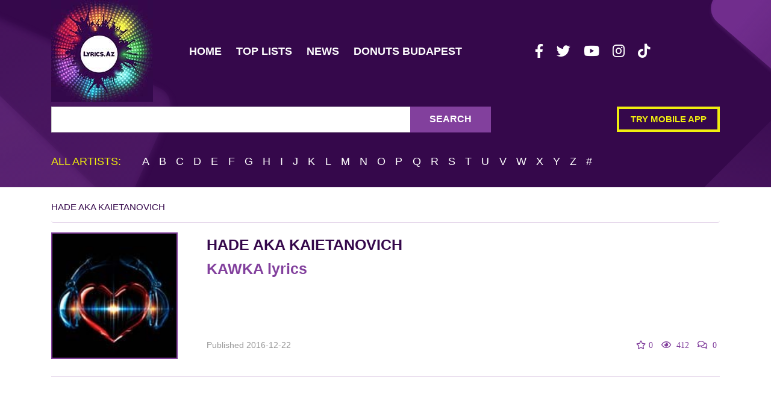

--- FILE ---
content_type: text/html; charset=utf-8
request_url: https://www.google.com/recaptcha/api2/aframe
body_size: 267
content:
<!DOCTYPE HTML><html><head><meta http-equiv="content-type" content="text/html; charset=UTF-8"></head><body><script nonce="8c6oMraEyz3zbBTSG0AQvA">/** Anti-fraud and anti-abuse applications only. See google.com/recaptcha */ try{var clients={'sodar':'https://pagead2.googlesyndication.com/pagead/sodar?'};window.addEventListener("message",function(a){try{if(a.source===window.parent){var b=JSON.parse(a.data);var c=clients[b['id']];if(c){var d=document.createElement('img');d.src=c+b['params']+'&rc='+(localStorage.getItem("rc::a")?sessionStorage.getItem("rc::b"):"");window.document.body.appendChild(d);sessionStorage.setItem("rc::e",parseInt(sessionStorage.getItem("rc::e")||0)+1);localStorage.setItem("rc::h",'1768748081599');}}}catch(b){}});window.parent.postMessage("_grecaptcha_ready", "*");}catch(b){}</script></body></html>